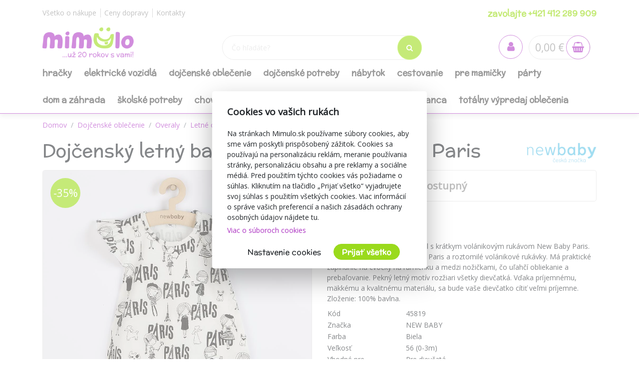

--- FILE ---
content_type: text/html; charset=utf-8
request_url: https://www.mimulo.sk/dojcensky-letny-bavlneny-overal-new-baby-paris--45819
body_size: 25377
content:
<!DOCTYPE html>
<html>
<head>
    <meta charset="utf-8" />
    <meta name="viewport" content="width=device-width, initial-scale=1.0" />
        <meta name="theme-color" content="#ab30c1">
        <link rel="shortcut icon" href="/images/favicon.ico">
        <meta name="description" content="Všetko pre dieťa a mamičku na jednom mieste. Dodávame do 2 dní! Volajte na bezplatnú linku +421 412 289 909.">
    <title>Doj&#x10D;ensk&#xFD; letn&#xFD; bavlnen&#xFD; overal New Baby Paris | mimulo.sk</title>
    <script>
        //auto reload on back
        (function (w, d, h, p) {
            if (p) {
                if(p.navigation.type === 2)
                    location.reload(true);
            }
            else if (h.state == undefined || h.state === '') {
                h.replaceState({ refresh: true }, d.title);
            } else if (h.state.refresh === true) {
                w.location.reload(true);
                h.replaceState(null, d.title);
            }
            w.addEventListener('popstate', function(){w.location.reload(true);});
        })(window, document, window.history, performance);

        //Google Tag Manager
        var dataLayer = dataLayer || [];
        var dataLayerVariables = {"PageType":"Product","ProductName":"Dojčenský letný bavlnený overal New Baby Paris","ProductNumber":"45819","Description":"56 (0-3m)"};


            dataLayerVariables["IsLogged"] = false;
                dataLayerVariables["Cookies"] = 0;
        dataLayer.push(dataLayerVariables);
    </script>
    
    <script>
        (function(w,d,s,l,i){w[l]=w[l]||[];w[l].push({'gtm.start':
                new Date().getTime(),event:'gtm.js'});var f=d.getElementsByTagName(s)[0],
                j=d.createElement(s),dl=l!='dataLayer'?'&l='+l:'';j.async=true;j.src=
                'https://www.googletagmanager.com/gtm.js?id='+i+dl;f.parentNode.insertBefore(j,f);
        })(window,document,'script','dataLayer','GTM-54RLSV');
    </script>
    <!-- End Google Tag Manager -->
        <link href="https://fonts.googleapis.com/css?family=McLaren|Open+Sans&display=swap&subset=latin-ext" rel="stylesheet">
    <link rel="stylesheet" href="/css/bootstrap/bootstrap.min.css" media="print" onload="this.media='all'" />
    <link rel="stylesheet" href="/css/fontawesome/css/font-awesome.min.css" />
    <link rel="stylesheet" href="/css/bootstrap/bootstrap.min.css" />    
    <link rel="stylesheet" href="/css/slick.css" />
    <link rel="stylesheet" href="/css/notifee.css" />
    <link rel="stylesheet" href="/skin/css" />
    
    <link rel="stylesheet" href="/css/magnific-popup/magnific-popup.min.css" />

    <link href="/css/slick/slick-theme.css" rel="stylesheet" type="text/css" />
    <script>
        var funStack = [];
        if (typeof $ == "undefined") {
            window['$'] = function (fun) {
                funStack.push(fun);
            }
            window['run$'] = function () {
                for (var key in funStack) {
                    funStack[key]();
                }
            }
        } else {
            window['run$'] = function () { };
        }
    </script>
        <meta name="twitter:card" content="summary_large_image" />
        <meta property="og:image" content="https://www.mimulo.cz/images/mimulo_200.jpg" />
    <meta property="og:title" content="Doj&#x10D;ensk&#xFD; letn&#xFD; bavlnen&#xFD; overal New Baby Paris" />
    <meta property="og:type" content="og:product" />
    <meta property="og:url" content="https://www.mimulo.sk/dojcensky-letny-bavlneny-overal-new-baby-paris--45819" />
        <meta property="og:description" content="56 (0-3m)" />
</head>
<body class=" device-desktop device-macintosh web-6 web-SK">
    
    <!-- Google Tag Manager (noscript) -->
    <noscript>
        <iframe src="https://www.googletagmanager.com/ns.html?id=GTM-54RLSV"
                height="0" width="0" style="display:none;visibility:hidden"></iframe>
    </noscript>
    <!-- End Google Tag Manager (noscript) -->
    
    <div class="page-wrapper">
        <div class="search-popup" id="search-popup" style="display: none;">
            <div class="flex-column">
                <input type="text" id="search" placeholder="&#x10C;o h&#x13E;ad&#xE1;te?" autocomplete="off" />
                <button class="search-button" data-ga-label="SearchButton">
                    <i class="fa fa-search"></i>
                </button>
                <button class="search-button search-button-close" data-ga-label="SearchButton">
                    <i class="fa fa-times"></i>
                </button>
            </div>
            <div class="content">
                Za&#x10D;nite p&#xED;sa&#x165;...
            </div>
        </div>

        <header id="header" data-ga-category="header">
            <div class="header-body">
                <div class="header-top">
                    <div class="container header-top-menu-widget">
                        


    <div class="row widget" ><div class="col-md-6"><ul class="ul-menu ul-menu-style-top ul-menu-theme-easy-separator ul-menu-align-left" ><li class="ul-menu-item"><a href="/vsetko-o-nakupe" class="li-item "  ><span class="text">V&#x161;etko o n&#xE1;kupe</span></a></li><li class="ul-menu-item"><a href="/doprava-a-platba" class="li-item "  ><span class="text">Ceny dopravy</span></a></li><li class="ul-menu-item"><a href="/kontakty" class="li-item "  ><span class="text">Kontakty</span></a></li></ul></div><div class="col-md-6"><ul class="ul-menu ul-menu-style-top ul-menu-theme-easy-separator ul-menu-align-right" ><li class="ul-menu-item"><a href="tel:&#x2B;421 412 289 909" class="li-item green-line"  ><span class="text">zavolajte &#x2B;421 412 289 909</span></a></li></ul></div></div>

                    </div>
                </div>
                <div class="header-middle">
                    <div class="container">

                        <div class="header-column">
                            <div class="header-logo" data-ga-action="Logo">
                                <a href="/" data-ga-label="Logo">
                                        <img alt="logo mimulo" class="logo-color" title="mimulo" data-ga-label="Logo" data-sticky-top="79" src="/images/logo_slogan_sk.svg">
                                        <img alt="logo mimulo" class="logo-white" title="mimulo" data-ga-label="Logo" data-sticky-top="79" src="/images/logo_white_sk.svg">

                                </a>
                            </div>
                        </div>
                        <div class="header-column header-column-search" data-ga-action="Search">
                            <div class="search">
                                <input class="search-field" placeholder="&#x10C;o h&#x13E;ad&#xE1;te?" type="text" autocomplete="off" id="search-placeholder" />
                                <button class="search-button">
                                    <i class="fa fa-search"></i>
                                </button>
                            </div>
                        </div>
                        <div class="header-column header-column-cart">
                            <div class="header-nav-features">
                                <div class="header-nav-feature" style="border: 0">
                                    <div id="SearchBtn">
                                        <button class="cart-btn">
                                            <i class="fa fa-search"></i>
                                        </button>
                                    </div>
                                </div>
                                <div class="header-nav-feature" style="border: 0">
                                    <div id="AccountBtn" data-ga-action="My Account">
                                        <button class="cart-btn " onclick="window.location.href = '/account/myaccount'">
                                            <i class="fa fa-user"></i>
                                        </button>
                                        <div class="login-box-container" tabindex="0">
                                            <div class="login-box">
                                                <div style="position: absolute; top: 0;right:0">
                                                    <button class="cart-btn " onclick="window.location.href = '/account/myaccount'" data-ga-action="My Account" data-ga-label="My Account">
                                                        <i class="fa fa-user"></i>
                                                    </button>
                                                </div>
                                                <h3>Prihl&#xE1;senie</h3>
                                                <form action="/Account/Login" method="post">
                                                    <input type="hidden" name="ReturnUrl" id="currentUrl" value="https://www.mimulo.sk/Item/Index/45819" />
                                                    <div class="form-row">
                                                        <div class="form-group col">
                                                            <label class="font-weight-bold text-dark text-2">Prihlasovac&#xED; e-mail</label>
                                                            <input type="text" name="UserName" class="form-control login-field" />
                                                        </div>
                                                    </div>
                                                    <div class="form-row">
                                                        <div class="form-group col">
                                                            <label class="font-weight-bold text-dark text-2">Heslo</label>
                                                            <input type="password" name="Passowrd" class="form-control" />
                                                        </div>
                                                    </div>
                                                    <div class="form-row">
                                                        <div class="form-group col-lg-12">
                                                            <input type="submit" value="Prihl&#xE1;si&#x165;" data-ga-label="Přihlásit" class="btn btn-primary float-right" style="margin-top:15px" data-loading-text="Na&#x10D;&#xED;tava sa">
                                                            <a href="/Account/Login?forgotten=True" onclick="redirectToForgoten(this, true); return false;" data-ga-label="Zapomenuté heslo" class="d-block pt-2">Zabudnut&#xE9; heslo</a>
                                                            <a href="/Account/Register" data-ga-label="Registrace" class="d-block">Registr&#xE1;cia</a>
                                                        </div>
                                                    </div>
                                                </form>
                                                <div style="border-top: 1px solid #ddd; text-align: center; position: relative;margin-top:1rem">
                                                    <span style="position: relative; top: -0.7rem; display: inline-block; background: white;padding:0 2rem">alebo</span>
                                                </div>
                                                <div style="text-align: center">
                                                    <div class="fb-login-button" data-size="medium" data-button-type="login_with" data-layout="default" data-auto-logout-link="false" data-use-continue-as="true" data-width="" onlogin="checkLoginState();" data-scope="public_profile,email"></div>
                                                </div>

                                            </div>
                                        </div>
                                    </div>
                                </div>
                                <div class="header-nav-feature" data-ga-action="Košík" data-ga-label="Košík">
                                    
<div id="ShoppingCart" class="empty">
    <span class="cart-price">0,00 &#x20AC;</span>
    <button class="cart-btn" onclick="window.location = '/ShoppingCart'">
        <i class="fa fa-shopping-basket"></i>
        <span class="cart-info">0</span>
    </button>
    <div class="shopping-cart-popup-container" data-ga-action="Košík" data-ga-label="Košík">
        <div class="">
            <div class="shopping-cart-popup">
                <div style="position: absolute; top: 0;right:0">
                    <span class="text">Celkov&#xE1; cena:</span> <span class="cart-price">0,00 &#x20AC;</span>
                    <button class="cart-btn" onclick="window.location = '/ShoppingCart'" data-ga-label="Košík">
                        <i class="fa fa-shopping-basket"></i>
                        <span class="cart-info">0</span>
                    </button>
                </div>
                    <div>Váš nákupný košík neobsahuje žiadne produkty.</div>
            </div>
        </div>
    </div>

</div>



                                </div>
                                <div class="header-nav-feature" style="border: 0">
                                    <div id="MenuBtn">
                                        <button class="cart-btn barx-btn" onclick="$('.header-bottom').toggle(); $(this).toggleClass('barx');return false;">
                                            <i class="bar1"></i>
                                            <i class="bar2"></i>
                                            <i class="bar3"></i>
                                            <i class="text">menu</i>
                                        </button>
                                    </div>
                                </div>
                            </div>
                        </div>
                    </div>

                </div>
                <div class="header-search">
                    <div class="search">
                        <button class="search-button">
                            <i class="fa fa-search"></i>
                        </button>
                        <input class="search-field" placeholder="&#x10C;o h&#x13E;ad&#xE1;te?" type="text" autocomplete="off" id="search-placeholder-mobile" />
                    </div>
                </div>
                <div class="header-bottom">
                    <div class="container">
                        <div class="header-column">
                            <div class="header-nav header-nav-links">
                                <div class="header-nav-main">
                                    <nav>
                                        


    <ul class="nav nav-pills ul-menu-align-left" id=mainNav data-ga-action='Menu'>
                <li>
                    
<a href="/hracky" >
Hra&#x10D;ky</a>
<div class="nav-l2">


<div class="container">
    <div class="row">
                <div class="col-3">
                    <strong><a href="/hracky-do-vody">Hra&#x10D;ky do vody</a></strong>
                    <div class="nav-l3">
                                <a href="/nafukovacie-bazeny">Nafukovacie baz&#xE9;ny</a>
                                <a href="/nafukovacie-rukavniky">Nafukovacie ruk&#xE1;vniky</a>
                                <a href="/nafukovacie-kruhy">Nafukovacie kruhy</a>
                                <a href="/nafukovacie-clny">Nafukovacie &#x10D;lny</a>
                                <a href="/nafukovacie-vesty">Nafukovacie vesty</a>
                                <a href="/hracky-do-vane">Hra&#x10D;ky do vane</a>
                                <a href="/nafukovacie-hracky">Nafukovacie hra&#x10D;ky</a>
                                <a href="/detske-nafukovacie-lezadla-k-vode">Detsk&#xE9; nafukovacie le&#x17E;adl&#xE1; k vode</a>
                                <a href="/nafukovacie-balony">Nafukovacie bal&#xF3;ny</a>
                                <a href="/ostatne-hracky-do-vody">Ostatn&#xE9; hra&#x10D;ky do vody</a>
                    </div>
                </div>
                <div class="col-3">
                    <strong><a href="/hracky-pre-najmensich">Hra&#x10D;ky pre najmen&#x161;&#xED;ch</a></strong>
                    <div class="nav-l3">
                                <a href="/zvukove-hracky">Zvukov&#xE9; hra&#x10D;ky</a>
                                <a href="/plysove-hracky">Ply&#x161;ov&#xE9; hra&#x10D;ky</a>
                                <a href="/hracky-s-piskanim">Hra&#x10D;ky s p&#xED;skan&#xED;m</a>
                                <a href="/hracky-s-vibraciou">Hra&#x10D;ky s vibr&#xE1;ciou</a>
                                <a href="/manusky-na-ruku">Ma&#x148;u&#x161;ky na ruku</a>
                                <a href="/ostatne-pre-najmensich">Ostatn&#xE9; pre najmen&#x161;&#xED;ch</a>
                                <a href="/mekke-bloky">Mekke bloky</a>
                                <a href="/didakticke">Didakticke</a>
                    </div>
                </div>
                <div class="col-3">
                    <strong><a href="/trojkolky-odrazadla-a-jazdidla">Trojkolky, odr&#xE1;&#x17E;adl&#xE1; a jazdidl&#xE1;</a></strong>
                    <div class="nav-l3">
                                <a href="/detska-odrazadla">Detsk&#xE1; odr&#xE1;&#x17E;adl&#xE1;</a>
                                <a href="/trojkolky-s-vodiacou-tycou">Trojkolky s vodiacou ty&#x10D;ou</a>
                                <a href="/kolobezky">Kolobe&#x17E;ky</a>
                                <a href="/odrazadla-bicykle">Odr&#xE1;&#x17E;adl&#xE1; - bicykle</a>
                                <a href="/trojkolky-2">Trojkolky</a>
                                <a href="/sliapacie-motokary">&#x160;liapacie motok&#xE1;ry</a>
                                <a href="/sliapacie-motokary-a-slapadla">&#x160;liapacie motok&#xE1;ry a &#x161;lapadl&#xE1;</a>
                    </div>
                </div>
                <div class="col-3">
                    <strong><a href="/hracky-z-dreva">Hra&#x10D;ky z dreva</a></strong>
                    <div class="nav-l3">
                                <a href="/drevene-hracky-pre-najmensich">Dreven&#xE9; hra&#x10D;ky pre najmen&#x161;&#xED;ch</a>
                                <a href="/drevene-puzzle">Dreven&#xE9; puzzle</a>
                                <a href="/drevene-kocky">Dreven&#xE9; kocky</a>
                                <a href="/motoricke-a-didakticke">Motorick&#xE9; a didaktick&#xE9;</a>
                                <a href="/tahacie-hracky">&#x164;ahacie hra&#x10D;ky</a>
                                <a href="/ostatni-drevene-hracky">Ostatn&#xE9; hra&#x10D;ky z dreva</a>
                    </div>
                </div>
                <div class="col-3">
                    <strong><a href="/hry-na-profesie">Hry na profesie</a></strong>
                    <div class="nav-l3">
                                <a href="/ostatni-hry-na-profesie">Ostatn&#xED; hry na profesie</a>
                                <a href="/kuchynky">Kuchynky</a>
                                <a href="/dielne">Dielne</a>
                                <a href="/kozmeticke-salony">Kozmetick&#xE9; sal&#xF3;ny</a>
                                <a href="/hry-na-lekara">Hry na lek&#xE1;ra</a>
                                <a href="/automechanik">Automechanik</a>
                    </div>
                </div>
                <div class="col-3">
                    <strong><a href="/hry-puzzle-stavebnice">Hry, puzzle, stavebnice</a></strong>
                    <div class="nav-l3">
                                <a href="/doskove-hry">Doskov&#xE9; hry</a>
                                <a href="/karty">Karty</a>
                                <a href="/malovanky-pexesa">Ma&#x13E;ovanky, pexes&#xE1;</a>
                                <a href="/puzzle-hlavolamy">Puzzle, hlavolamy</a>
                                <a href="/plastove-stavebnice">Plastov&#xE9; stavebnice</a>
                                <a href="/modely">Modely a ostatn&#xE9; stavebnice</a>
                    </div>
                </div>
                <div class="col-3">
                    <strong><a href="/detske-elektricke-vozidla">Detsk&#xE9; elektrick&#xE9; vozidl&#xE1;</a></strong>
                    <div class="nav-l3">
                                <a href="/motorky">Motorky</a>
                                <a href="/auta">Auta</a>
                                <a href="/baterie-do-vozidiel">Bat&#xE9;rie do vozidiel</a>
                                <a href="/stvorkolky">&#x160;tvorkolky</a>
                                <a href="/ostatne-vozidla">Ostatn&#xE9; vozidl&#xE1;</a>
                    </div>
                </div>
                <div class="col-3">
                    <strong><a href="/hracky-na-zahradu">Hra&#x10D;ky na z&#xE1;hradu</a></strong>
                    <div class="nav-l3">
                                <a href="/ostatne-hracky">Ostatn&#xE9; hra&#x10D;ky</a>
                                <a href="/pieskovisko">Pieskovisko</a>
                                <a href="/hojdacky">Hojda&#x10D;ky</a>
                                <a href="/smykacky">&#x160;m&#xFD;ka&#x10D;ky</a>
                                <a href="/detske-stany">Detsk&#xE9; stany</a>
                    </div>
                </div>
                <div class="col-3">
                    <strong><a href="/babiky-a-prislusenstvo">B&#xE1;biky a pr&#xED;slu&#x161;enstvo</a></strong>
                    <div class="nav-l3">
                                <a href="/spievajuce-a-hovoriace-babiky">Spievaj&#xFA;ce a hovoriace b&#xE1;biky</a>
                                <a href="/luxusne-babiky">Luxusn&#xE9; b&#xE1;biky</a>
                                <a href="/postielky">Postie&#x13E;ky</a>
                                <a href="/babiky">B&#xE1;biky</a>
                                <a href="/prislusenstvo-pre-babiky">Pr&#xED;slu&#x161;enstvo pre b&#xE1;biky</a>
                    </div>
                </div>
                <div class="col-3">
                    <strong><a href="/auticka">Aut&#xED;&#x10D;ka</a></strong>
                    <div class="nav-l3">
                                <a href="/auticka-traktory">Aut&#xED;&#x10D;ka, motorky, traktory, pracovn&#xE9; stroje</a>
                                <a href="/autodrahy">Autodr&#xE1;hy, gar&#xE1;&#x17E;e</a>
                                <a href="/ostatni-auticka">Ostatn&#xE9; aut&#xED;&#x10D;ka, dopravn&#xE9; prostriedky</a>
                                <a href="/vlacky">Vlaky, vl&#xE1;&#x10D;ikodr&#xE1;hy, ma&#x161;inky</a>
                                <a href="/letadla">Vrtu&#x13E;n&#xED;ky, lietadl&#xE1;, lode</a>
                    </div>
                </div>
                <div class="col-3">
                    <strong><a href="/hrkalky-a-hryzadla">Hrk&#xE1;lky a hryzadl&#xE1;</a></strong>
                    <div class="nav-l3">
                                <a href="/hryzadla">Hryzadl&#xE1;</a>
                                <a href="/plysove-hrkalky">Ply&#x161;ov&#xE9; hrk&#xE1;lky</a>
                                <a href="/hrkalky-na-kocik">Hrkalky na ko&#x10D;&#xED;k</a>
                                <a href="/hrkalky-do-ruky">Hrkalky do ruky</a>
                    </div>
                </div>
                <div class="col-3">
                    <strong><a href="/hojdacie-hracky">Hojdacie hra&#x10D;ky</a></strong>
                    <div class="nav-l3">
                                <a href="/hojdacie-koniky">Hojdacie kon&#xED;ky</a>
                                <a href="/hojdacie-zvieratka">Hojdacie zvieratk&#xE1;</a>
                                <a href="/skakacie-koniky">Sk&#xE1;kacie kon&#xED;ky</a>
                                <a href="/penove-hupadlo">Penov&#xE9; h&#xFA;padlo</a>
                    </div>
                </div>
                <div class="col-3">
                    <strong><a href="/detske-kociky-pre-babiky">Detsk&#xE9; ko&#x10D;&#xED;ky pre b&#xE1;biky</a></strong>
                    <div class="nav-l3">
                                <a href="/hlboke-kociky-pre-babiky">Hlbok&#xE9; ko&#x10D;&#xED;ky pre b&#xE1;biky</a>
                                <a href="/golfove-kociky-pre-babiky">Golfov&#xE9; ko&#x10D;&#xED;ky pre b&#xE1;biky</a>
                                <a href="/sportove-kociky-pre-babiky">&#x160;portov&#xE9; ko&#x10D;&#xED;ky pre b&#xE1;biky</a>
                                <a href="/kombinovane-kociky-pre-babiky">Kombinovan&#xE9; ko&#x10D;&#xED;ky pre b&#xE1;biky</a>
                    </div>
                </div>
                <div class="col-3">
                    <strong><a href="/sperky">&#x160;perky</a></strong>
                    <div class="nav-l3">
                                <a href="/kozmetika-licenie">Kozmetika, l&#xED;&#x10D;enie, tetovanie</a>
                                <a href="/kreativne-sady-moda">Kreat&#xED;vne sady</a>
                                <a href="/ostatne-sperky">Ostatn&#xE9; &#x161;perky, moda, kozmetika</a>
                                <a href="/hotove-sperky">Hotov&#xE9; &#x161;perky a doplnky</a>
                    </div>
                </div>
                <div class="col-3">
                    <strong><a href="/detske-choditka">Detsk&#xE9; chod&#xED;tka</a></strong>
                    <div class="nav-l3">
                                <a href="/klasicke-choditka">Klasick&#xE9; chod&#xED;tka</a>
                                <a href="/choditka-s-hojdackou">Chod&#xED;tka s hojda&#x10D;kou</a>
                    </div>
                </div>
                <div class="col-3">
                    <strong><a href="/hracie-deky-a-hrazdicky">Hracie deky a hrazdi&#x10D;ky</a></strong>
                    <div class="nav-l3">
                                <a href="/hracie-deky-pre-babatka">Hracie deky pre b&#xE1;batka</a>
                                <a href="/hracie-podlozky">Hracie podlo&#x17E;ky</a>
                    </div>
                </div>
                <div class="col-3">
                    <strong><a href="/kolotoce-nad-postielku">Koloto&#x10D;e nad postie&#x13E;ku</a></strong>
                    <div class="nav-l3">
                                <a href="/kolotoce-s-projektorom">Koloto&#x10D;e s projektorom</a>
                                <a href="/kolotoce-bez-projektora">Koloto&#x10D;e bez projektora</a>
                    </div>
                </div>
                <div class="col-3">
                    <strong><a href="/spolocenske-hry-pre-najmensie-deti">Spolo&#x10D;ensk&#xE9; hry pre najmen&#x161;ie deti</a></strong>
                    <div class="nav-l3">
                                <a href="/ostatne-spolocenske-hry">Ostatn&#xE9; spolo&#x10D;ensk&#xE9; hry</a>
                                <a href="/spinnery">Spinnery</a>
                    </div>
                </div>
                <div class="col-3">
                    <strong><a href="/zimne-radovanky">Zimn&#xE9; radov&#xE1;nky</a></strong>
                    <div class="nav-l3">
                                <a href="/detske-sanky">Detsk&#xE9; s&#xE1;nky</a>
                                <a href="/taniere-a-klzaky-na-sneh">Taniere a klz&#xE1;ky na sneh</a>
                    </div>
                </div>
                <div class="col-3">
                    <strong><a href="/kreativne-hracky">Kreat&#xED;vne hra&#x10D;ky</a></strong>
                    <div class="nav-l3">
                                <a href="/hlavolamy">Hlavolamy, logick&#xE9;</a>
                                <a href="/pokusy">Pokusy, veda, sk&#xFA;manie</a>
                    </div>
                </div>
                <div class="col-3">
                    <strong><a href="/didakticke-hracky">Didaktick&#xE9; hra&#x10D;ky</a></strong>
                    <div class="nav-l3">
                    </div>
                </div>
                <div class="col-3">
                    <strong><a href="/detske-odrazadla">Detsk&#xE9; odr&#xE1;&#x17E;adl&#xE1;</a></strong>
                    <div class="nav-l3">
                    </div>
                </div>
                <div class="col-3">
                    <strong><a href="/interaktivne-hracky">Interakt&#xED;vne hra&#x10D;ky</a></strong>
                    <div class="nav-l3">
                    </div>
                </div>
                <div class="col-3">
                    <strong><a href="/bazeny">Baz&#xE9;ny</a></strong>
                    <div class="nav-l3">
                    </div>
                </div>
                <div class="col-3">
                    <strong><a href="/hudebne">Hudebn&#xE9;</a></strong>
                    <div class="nav-l3">
                    </div>
                </div>
                <div class="col-3">
                    <strong><a href="/retro-hracky">Retro hra&#x10D;ky</a></strong>
                    <div class="nav-l3">
                    </div>
                </div>
                <div class="col-3">
                    <strong><a href="/zartovinky">&#x17D;artovinky</a></strong>
                    <div class="nav-l3">
                    </div>
                </div>
                <div class="col-3">
                    <strong><a href="/usinaciky">Us&#xED;na&#x10D;iky</a></strong>
                    <div class="nav-l3">
                    </div>
                </div>
                <div class="col-3">
                    <strong><a href="/figurky">Figurky</a></strong>
                    <div class="nav-l3">
                    </div>
                </div>
                <div class="col-3">
                    <strong><a href="/letne-sporty">Letn&#xE9; &#x161;porty</a></strong>
                    <div class="nav-l3">
                    </div>
                </div>
                <div class="col-3">
                    <strong><a href="/lietajuci-draci">Lietaj&#xFA;ci draci</a></strong>
                    <div class="nav-l3">
                    </div>
                </div>
                <div class="col-3">
                    <strong><a href="/hracky-dialkove-ovladanie">Hra&#x10D;ky na dia&#x13E;kov&#xE9; ovl&#xE1;danie</a></strong>
                    <div class="nav-l3">
                    </div>
                </div>
                <div class="col-3">
                    <strong><a href="/roboti">Roboti</a></strong>
                    <div class="nav-l3">
                    </div>
                </div>
                <div class="col-3">
                    <strong><a href="/ostatne-hracky">Ostatn&#xE9; hra&#x10D;ky</a></strong>
                    <div class="nav-l3">
                    </div>
                </div>
                <div class="col-3">
                    <strong><a href="/hobby-horses">Hobby horses</a></strong>
                    <div class="nav-l3">
                    </div>
                </div>
                <div class="col-3">
                    <strong><a href="/edukacne-hracky">Eduka&#x10D;n&#xE9; hra&#x10D;ky</a></strong>
                    <div class="nav-l3">
                    </div>
                </div>
                <div class="col-3">
                    <strong><a href="/montessori-hracky">Montessori hra&#x10D;ky</a></strong>
                    <div class="nav-l3">
                    </div>
                </div>
    </div>
</div>
</div>
                </li>
                <li>
                    
<a href="/detske-elektricke-vozidla" >
Elektrick&#xE9; vozidl&#xE1;</a>
<div class="nav-l2">


<div class="container">
    <div class="row">
                <div class="col-3">
                    <strong><a href="/motorky">Motorky</a></strong>
                    <div class="nav-l3">
                    </div>
                </div>
                <div class="col-3">
                    <strong><a href="/auta">Auta</a></strong>
                    <div class="nav-l3">
                    </div>
                </div>
                <div class="col-3">
                    <strong><a href="/baterie-do-vozidiel">Bat&#xE9;rie do vozidiel</a></strong>
                    <div class="nav-l3">
                    </div>
                </div>
                <div class="col-3">
                    <strong><a href="/stvorkolky">&#x160;tvorkolky</a></strong>
                    <div class="nav-l3">
                    </div>
                </div>
                <div class="col-3">
                    <strong><a href="/ostatne-vozidla">Ostatn&#xE9; vozidl&#xE1;</a></strong>
                    <div class="nav-l3">
                    </div>
                </div>
    </div>
</div>
</div>
                </li>
                <li>
                    
<a href="/dojcenske-oblecenie" >
Doj&#x10D;ensk&#xE9; oble&#x10D;enie</a>
<div class="nav-l2">


<div class="container">
    <div class="row">
                <div class="col-3">
                    <strong><a href="/pancuchy">Pan&#x10D;uchy</a></strong>
                    <div class="nav-l3">
                                <a href="/bavlnene-pancuchace-s-3xabs">Bavlnen&#xE9; pan&#x10D;uch&#xE1;&#x10D;e s 3xABS</a>
                                <a href="/bavlnene-pancuchace-s-obrazkom">Bavlnen&#xE9; pan&#x10D;uch&#xE1;&#x10D;e s obr&#xE1;zkom</a>
                                <a href="/bavlnene-pancuchy">Bavlnen&#xE9; pan&#x10D;uchy</a>
                                <a href="/zakarove-a-3d-pancuchacky">&#x17D;akarov&#xE9; a 3D pan&#x10D;uch&#xE1;&#x10D;ky</a>
                                <a href="/dojcenske-pancuchace-z-viskozy-a-z-mikrovlakna">Doj&#x10D;ensk&#xE9; pan&#x10D;uch&#xE1;&#x10D;e z visk&#xF3;zy a z mikrovl&#xE1;kna</a>
                                <a href="/maskacove-pancuchace">Mask&#xE1;&#x10D;ov&#xE9; pan&#x10D;uch&#xE1;&#x10D;e</a>
                                <a href="/nakolenniky">N&#xE1;kolenn&#xED;ky</a>
                                <a href="/abs-pancuchy-bavlnene">ABS pan&#x10D;uchy bavlnen&#xE9;</a>
                    </div>
                </div>
                <div class="col-3">
                    <strong><a href="/zimne-oblecenie">Zimn&#xE9; oble&#x10D;enie</a></strong>
                    <div class="nav-l3">
                                <a href="/rukavicky-2">Rukavi&#x10D;ky</a>
                                <a href="/fusaky">Fusaky</a>
                                <a href="/kombinezy">Kombin&#xE9;zy</a>
                                <a href="/overaly-2">Overaly</a>
                                <a href="/zimne-dojcenske-ciapky">Zimn&#xE9; doj&#x10D;ensk&#xE9; &#x10D;iapky</a>
                                <a href="/topanocky-2">Top&#xE1;no&#x10D;ky</a>
                                <a href="/kabatiky">Kab&#xE1;tiky</a>
                                <a href="/zimne-teplacky">Zimn&#xE9; tepl&#xE1;&#x10D;ky</a>
                    </div>
                </div>
                <div class="col-3">
                    <strong><a href="/jarne-letne-oblecenie">Jarn&#xE9;/letn&#xE9; oble&#x10D;enie</a></strong>
                    <div class="nav-l3">
                                <a href="/celenky">&#x10C;elenky</a>
                                <a href="/jarne-letne-detske-ciapocky">Jarn&#xE9;/letn&#xE9; detsk&#xE9; &#x10D;iapo&#x10D;ky</a>
                                <a href="/jarne-letne-kabatiky">Jarn&#xE9;/letn&#xE9; kab&#xE1;tiky</a>
                                <a href="/softshellove-bundicky">Softshellov&#xE9; bundi&#x10D;ky</a>
                                <a href="/zateplene-overaly-kombinezy">Zateplen&#xE9; overaly-kombin&#xE9;zy</a>
                                <a href="/satky-na-krk">&#x160;atky na krk</a>
                    </div>
                </div>
                <div class="col-3">
                    <strong><a href="/satocky">&#x160;at&#xF4;&#x10D;ky</a></strong>
                    <div class="nav-l3">
                                <a href="/satocky-s-kratkym-rukavom">&#x160;at&#xF4;&#x10D;ky s kr&#xE1;tkym ruk&#xE1;vom</a>
                                <a href="/satocky-s-dlhym-rukavom">&#x160;at&#xF4;&#x10D;ky s dlh&#xFD;m ruk&#xE1;vom</a>
                                <a href="/satocky-bez-rukavov">&#x160;at&#xF4;&#x10D;ky bez ruk&#xE1;vov</a>
                                <a href="/suknicky">Sukni&#x10D;ky</a>
                                <a href="/satocky-s-3-4-rukavom">&#x160;at&#xF4;&#x10D;ky s 3/4 ruk&#xE1;vom</a>
                    </div>
                </div>
                <div class="col-3">
                    <strong><a href="/nohavice">Nohavice</a></strong>
                    <div class="nav-l3">
                                <a href="/teplaky">Tepl&#xE1;ky</a>
                                <a href="/kratke-nohavice">Kr&#xE1;tke nohavice</a>
                                <a href="/leginy">Leg&#xED;ny</a>
                                <a href="/teplaky-na-traky">Tepl&#xE1;ky na traky</a>
                    </div>
                </div>
                <div class="col-3">
                    <strong><a href="/overaly">Overaly</a></strong>
                    <div class="nav-l3">
                                <a href="/bavlnene-overaly">Bavlnen&#xE9; overaly</a>
                                <a href="/letne-overalky">Letn&#xE9; over&#xE1;lky</a>
                                <a href="/semisove-overaly">Semi&#x161;ov&#xE9; overaly</a>
                                <a href="/softshellove-overaly">Softshellov&#xE9; over&#xE1;ly</a>
                    </div>
                </div>
                <div class="col-3">
                    <strong><a href="/dojcenske-body">Doj&#x10D;ensk&#xE9; body</a></strong>
                    <div class="nav-l3">
                                <a href="/s-kratkym-rukavom">S kr&#xE1;tkym ruk&#xE1;vom</a>
                                <a href="/s-dlhym-rukavom">S dlh&#xFD;m ruk&#xE1;vom</a>
                                <a href="/body-bez-rukavov">Body bez ruk&#xE1;vov</a>
                    </div>
                </div>
                <div class="col-3">
                    <strong><a href="/kosielky-a-tricka">Ko&#x161;ie&#x13E;ky a tri&#x10D;k&#xE1;</a></strong>
                    <div class="nav-l3">
                                <a href="/tricka">Tri&#x10D;k&#xE1;</a>
                                <a href="/kosielky">Ko&#x161;ie&#x13E;ky</a>
                                <a href="/mikiny">Mikiny</a>
                    </div>
                </div>
                <div class="col-3">
                    <strong><a href="/supravicky">S&#xFA;pravi&#x10D;ky</a></strong>
                    <div class="nav-l3">
                                <a href="/2-dielne-supravicky">2-dielne s&#xFA;pravi&#x10D;ky</a>
                                <a href="/3-dielne-supravicky">3-dielne s&#xFA;pravi&#x10D;ky</a>
                                <a href="/supravicky-do-porodnice">S&#xFA;pravi&#x10D;ky do p&#xF4;rodnice</a>
                    </div>
                </div>
                <div class="col-3">
                    <strong><a href="/topanky">Top&#xE1;nky</a></strong>
                    <div class="nav-l3">
                                <a href="/topanocky">Top&#xE1;no&#x10D;ky</a>
                                <a href="/papucky">Papu&#x10D;ky</a>
                    </div>
                </div>
                <div class="col-3">
                    <strong><a href="/dupacky-polodupacky">Dupa&#x10D;ky, polodupa&#x10D;ky</a></strong>
                    <div class="nav-l3">
                                <a href="/polodupacky">Polodupa&#x10D;ky</a>
                                <a href="/dupacky">Dupa&#x10D;ky</a>
                    </div>
                </div>
                <div class="col-3">
                    <strong><a href="/na-spanie">Na spanie</a></strong>
                    <div class="nav-l3">
                                <a href="/pyzama">Py&#x17E;ama</a>
                                <a href="/spacie-vaky-3">Spacie vaky</a>
                    </div>
                </div>
                <div class="col-3">
                    <strong><a href="/satky-a-saly">&#x160;atky a &#x161;&#xE1;ly</a></strong>
                    <div class="nav-l3">
                                <a href="/ostatne-doplnky">Ostatn&#xE9; doplnky</a>
                    </div>
                </div>
                <div class="col-3">
                    <strong><a href="/podbradniky">Podbradn&#xED;ky</a></strong>
                    <div class="nav-l3">
                                <a href="/bavlnene-podbradniky">Bavlnen&#xE9; podbradn&#xED;ky</a>
                    </div>
                </div>
                <div class="col-3">
                    <strong><a href="/vtipne-potlace">Vtipn&#xE9; potla&#x10D;e</a></strong>
                    <div class="nav-l3">
                                <a href="/dojcenske-body-2">Doj&#x10D;ensk&#xE9; body</a>
                    </div>
                </div>
                <div class="col-3">
                    <strong><a href="/ponozky">Pono&#x17E;ky</a></strong>
                    <div class="nav-l3">
                                <a href="/frote-ponozky">Frot&#xE9; pono&#x17E;ky</a>
                    </div>
                </div>
                <div class="col-3">
                    <strong><a href="/cenovo-vyhodne-balenia">Cenovo v&#xFD;hodn&#xE9; balenia</a></strong>
                    <div class="nav-l3">
                    </div>
                </div>
                <div class="col-3">
                    <strong><a href="/detske-sukne">Detsk&#xE9; sukne</a></strong>
                    <div class="nav-l3">
                    </div>
                </div>
                <div class="col-3">
                    <strong><a href="/kabatik">Kab&#xE1;tik</a></strong>
                    <div class="nav-l3">
                    </div>
                </div>
                <div class="col-3">
                    <strong><a href="/boty">Boty</a></strong>
                    <div class="nav-l3">
                    </div>
                </div>
                <div class="col-3">
                    <strong><a href="/oblecenie-pre-predskolske-deti">Oble&#x10D;enie pre pred&#x161;kolsk&#xE9; deti</a></strong>
                    <div class="nav-l3">
                    </div>
                </div>
                <div class="col-3">
                    <strong><a href="/muselinove-oblecenie">Mu&#x161;el&#xED;nov&#xE9; oble&#x10D;enie</a></strong>
                    <div class="nav-l3">
                    </div>
                </div>
    </div>
</div>
</div>
                </li>
                <li>
                    
<a href="/dojcenske-potreby" >
Doj&#x10D;ensk&#xE9; potreby</a>
<div class="nav-l2">


<div class="container">
    <div class="row">
                <div class="col-3">
                    <strong><a href="/detske-plienky">Detsk&#xE9; plienky</a></strong>
                    <div class="nav-l3">
                                <a href="/bavlnene">Bavlnen&#xE9;</a>
                                <a href="/flanelove-s-potlacou">Flanelov&#xE9; s potla&#x10D;ou</a>
                                <a href="/bavlnene-plieny-s-potlacou">Bavlnen&#xE9; plieny s potla&#x10D;ou</a>
                                <a href="/jednorazove-plienky">Jednor&#xE1;zov&#xE9; plienky</a>
                                <a href="/flanelove-podlozky">Flanelov&#xE9; podlo&#x17E;ky</a>
                                <a href="/kose-a-kybliky">Ko&#x161;e a k&#xFD;bliky</a>
                                <a href="/muselinove-plienky">Mu&#x161;el&#xED;nov&#xE9;</a>
                    </div>
                </div>
                <div class="col-3">
                    <strong><a href="/krmenie">K&#x155;menie</a></strong>
                    <div class="nav-l3">
                                <a href="/ostatne-2">Ostatn&#xE9;</a>
                                <a href="/dojcenske-flase">Doj&#x10D;ensk&#xE9; f&#x13E;a&#x161;e</a>
                                <a href="/hrnceky">Hrn&#x10D;eky</a>
                                <a href="/detsky-riad">detsk&#xFD; riad</a>
                                <a href="/nahradne-cumliky-do-flias">N&#xE1;hradn&#xE9; cuml&#xED;ky do flia&#x161;</a>
                                <a href="/jedalenske-supravy">Jed&#xE1;lensk&#xE9; s&#xFA;pravy</a>
                    </div>
                </div>
                <div class="col-3">
                    <strong><a href="/starostlivost-o-dieta">Starostlivos&#x165; o die&#x165;a</a></strong>
                    <div class="nav-l3">
                                <a href="/odsavacky-mlieka-2">Ods&#xE1;va&#x10D;ky mlieka</a>
                                <a href="/hrebene">Hrebene</a>
                                <a href="/kefky-a-noznice">Kefky a no&#x17E;nice</a>
                                <a href="/doplnky-3">Doplnky</a>
                                <a href="/odsavacky-hlienov">Ods&#xE1;va&#x10D;ky hlienov</a>
                                <a href="/stupadla">St&#xFA;padla</a>
                    </div>
                </div>
                <div class="col-3">
                    <strong><a href="/osusky-deky-a-zupany">Osu&#x161;ky, deky a &#x17E;upany</a></strong>
                    <div class="nav-l3">
                                <a href="/detske-osusky">Detsk&#xE9; osu&#x161;ky</a>
                                <a href="/detske-deky">Detsk&#xE9; deky</a>
                                <a href="/zupany">&#x17D;upany</a>
                                <a href="/uteraky">Uter&#xE1;ky</a>
                                <a href="/ponco-osusky">Pon&#x10D;o osu&#x161;ky</a>
                    </div>
                </div>
                <div class="col-3">
                    <strong><a href="/postelne-obliecky-a-prestieradla">Poste&#x13E;n&#xE9; oblie&#x10D;ky a prestieradl&#xE1;</a></strong>
                    <div class="nav-l3">
                                <a href="/detske-postelne-obliecky">Detsk&#xE9; poste&#x13E;n&#xE9; oblie&#x10D;ky</a>
                                <a href="/postelne-obliecky-do-postielky">Poste&#x13E;n&#xE9; oblie&#x10D;ky do postie&#x13E;ky</a>
                                <a href="/prestieradla-do-detskej-postielky">Prestieradl&#xE1; do detsk&#xE9;j postie&#x13E;ky</a>
                                <a href="/nebesa-baldachyn">Nebesa-Baldach&#xFD;n</a>
                                <a href="/vreckare">Vreck&#xE1;re</a>
                    </div>
                </div>
                <div class="col-3">
                    <strong><a href="/kupanie">K&#xFA;panie</a></strong>
                    <div class="nav-l3">
                                <a href="/detske-vanicky">Detsk&#xE9; vani&#x10D;ky</a>
                                <a href="/ostatne-3">Ostatn&#xE9;</a>
                                <a href="/podlozky">Podlo&#x17E;ky</a>
                                <a href="/lehatka-do-vane">Leh&#xE1;tka do vane</a>
                    </div>
                </div>
                <div class="col-3">
                    <strong><a href="/paplony-a-vankuse">Papl&#xF3;ny a vank&#xFA;&#x161;e</a></strong>
                    <div class="nav-l3">
                                <a href="/supravy-do-postielky">S&#xFA;pravy do postie&#x13E;ky</a>
                                <a href="/klinove-vankuse">Klinov&#xE9; vank&#xFA;&#x161;e</a>
                                <a href="/supravy-do-kocika">S&#xFA;pravy do ko&#x10D;&#xED;ka</a>
                                <a href="/vankuse">Vank&#xFA;&#x161;e</a>
                    </div>
                </div>
                <div class="col-3">
                    <strong><a href="/cumliky">Cuml&#xED;ky</a></strong>
                    <div class="nav-l3">
                                <a href="/cumliky-2">Cuml&#xED;ky</a>
                                <a href="/klipy">Klipy</a>
                                <a href="/puzdra">Puzdr&#xE1;</a>
                    </div>
                </div>
                <div class="col-3">
                    <strong><a href="/nocniky-a-sedatka">No&#x10D;n&#xED;ky a sed&#xE1;tka</a></strong>
                    <div class="nav-l3">
                                <a href="/nocniky">No&#x10D;n&#xED;ky</a>
                                <a href="/hracie-nocniky">Hracie no&#x10D;n&#xED;ky</a>
                                <a href="/sedatka-na-wc">Sed&#xE1;tka na WC</a>
                    </div>
                </div>
                <div class="col-3">
                    <strong><a href="/zavinovacky">Zavinova&#x10D;ky</a></strong>
                    <div class="nav-l3">
                                <a href="/rychlozavinovacky-a-zavazovacie-zavinovacky">R&#xFD;chlozavinova&#x10D;ky a zav&#xE4;zovacie zavinova&#x10D;ky</a>
                                <a href="/hniezdocka-pre-babatka">Hniezdo&#x10D;ka pre b&#xE1;b&#xE4;tk&#xE1;</a>
                                <a href="/multifunkcne-zavinovacky">Multifunk&#x10D;n&#xE9; zavinova&#x10D;ky</a>
                    </div>
                </div>
                <div class="col-3">
                    <strong><a href="/bezpecnost-dietata">Bezpe&#x10D;nos&#x165; die&#x165;a&#x165;a</a></strong>
                    <div class="nav-l3">
                                <a href="/ochrana-rohov-a-poistky-na-supliky">Ochrana rohov a poistky na &#x161;upl&#xED;ky</a>
                                <a href="/dverne-zarazky">Dvern&#xE9; zar&#xE1;&#x17E;ky</a>
                    </div>
                </div>
                <div class="col-3">
                    <strong><a href="/detske-opatrovatelky">Detsk&#xE9; opatrovate&#x13E;ky</a></strong>
                    <div class="nav-l3">
                                <a href="/opatrovatelky-s-kamerou">Opatrovate&#x13E;ky s kamerou</a>
                    </div>
                </div>
                <div class="col-3">
                    <strong><a href="/kozmetika-pre-babatka">Kozmetika pre b&#xE1;b&#xE4;tk&#xE1;</a></strong>
                    <div class="nav-l3">
                                <a href="/vlhcene-obrusky">Vlh&#x10D;en&#xE9; obr&#xFA;sky</a>
                    </div>
                </div>
                <div class="col-3">
                    <strong><a href="/ohrievace-a-sterilizatory">Ohrieva&#x10D;e a steriliz&#xE1;tory</a></strong>
                    <div class="nav-l3">
                                <a href="/ohrievace">Ohrieva&#x10D;e</a>
                    </div>
                </div>
                <div class="col-3">
                    <strong><a href="/elektronika">Elektronika</a></strong>
                    <div class="nav-l3">
                    </div>
                </div>
                <div class="col-3">
                    <strong><a href="/mantinely-do-postielky">Mantinely do postie&#x13E;ky</a></strong>
                    <div class="nav-l3">
                    </div>
                </div>
                <div class="col-3">
                    <strong><a href="/ruska">R&#xFA;&#x161;ka</a></strong>
                    <div class="nav-l3">
                    </div>
                </div>
                <div class="col-3">
                    <strong><a href="/monitor-dychu">Monitor dychu</a></strong>
                    <div class="nav-l3">
                    </div>
                </div>
                <div class="col-3">
                    <strong><a href="/skolske-potreby">&#x160;kolsk&#xE9; potreby</a></strong>
                    <div class="nav-l3">
                    </div>
                </div>
    </div>
</div>
</div>
                </li>
                <li>
                    
<a href="/detska-izba" >
N&#xE1;bytok</a>
<div class="nav-l2">


<div class="container">
    <div class="row">
                <div class="col-3">
                    <strong><a href="/detske-postielky-a-postele">Detsk&#xE9; postie&#x13E;ky a postele</a></strong>
                    <div class="nav-l3">
                                <a href="/doplnky-2">Doplnky</a>
                                <a href="/postielky-klasicke">Postie&#x13E;ky klasick&#xE9;</a>
                                <a href="/detske-kolisky">Detsk&#xE9; kol&#xED;sky</a>
                                <a href="/postielky-so-stahovacim-bokom">Postie&#x13E;ky so s&#x165;ahovac&#xED;m bokom</a>
                                <a href="/postielky-s-uloznym-priestorom">Postie&#x13E;ky s &#xFA;lo&#x17E;n&#xFD;m priestorom</a>
                                <a href="/luxusne-detske-postielky">Luxusn&#xE9; detsk&#xE9; postie&#x13E;ky</a>
                                <a href="/detske-postele-2">Detsk&#xE9; postele</a>
                    </div>
                </div>
                <div class="col-3">
                    <strong><a href="/prebalovacie-podlozky">Preba&#x13E;ovacie podlo&#x17E;ky</a></strong>
                    <div class="nav-l3">
                                <a href="/prebalovacie-nastavce">Prebalovacie n&#xE1;stavce</a>
                                <a href="/jednorazove-prebalovacie-podlozky">Jednorazov&#xE9; preba&#x13E;ovacie podlo&#x17E;ky</a>
                                <a href="/prebalovacie-podlozky-2">Preba&#x13E;ovacie podlo&#x17E;ky</a>
                                <a href="/navleky-na-podlozky">N&#xE1;vleky na podlo&#x17E;ky</a>
                    </div>
                </div>
                <div class="col-3">
                    <strong><a href="/matrace-do-postielky">Matrace do postie&#x13E;ky</a></strong>
                    <div class="nav-l3">
                                <a href="/kokosove-matrace">Kokosov&#xE9; matrace</a>
                                <a href="/molitanove-matrace">Molitanov&#xE9; matrace</a>
                                <a href="/matrace-deluxe">Matrace deluxe</a>
                    </div>
                </div>
                <div class="col-3">
                    <strong><a href="/detske-jedalenske-stolicky">Detsk&#xE9; jedalensk&#xE9; stoli&#x10D;ky</a></strong>
                    <div class="nav-l3">
                                <a href="/plastove-jedalenske-stolicky">Plastov&#xE9; jed&#xE1;lensk&#xE9; stoli&#x10D;ky</a>
                                <a href="/drevene-jedalenske-stolicky">Dreven&#xE9; jed&#xE1;lensk&#xE9; stoli&#x10D;ky</a>
                    </div>
                </div>
                <div class="col-3">
                    <strong><a href="/lehatka-pre-babatka">Leh&#xE1;tka pre b&#xE1;b&#xE4;tk&#xE1;</a></strong>
                    <div class="nav-l3">
                                <a href="/polohovacie-lehatka">Polohovacie leh&#xE1;tka</a>
                                <a href="/vibracne-a-hojdacie-lehatka">Vibra&#x10D;n&#xE9; a hojdacie leh&#xE1;tka</a>
                    </div>
                </div>
                <div class="col-3">
                    <strong><a href="/prislusenstvo">Pr&#xED;slu&#x161;enstvo</a></strong>
                    <div class="nav-l3">
                                <a href="/kresielka">Kresielka</a>
                                <a href="/svetla-a-lampy">Svetl&#xE1; a lampy</a>
                    </div>
                </div>
                <div class="col-3">
                    <strong><a href="/dreveny-nabytok">Dreven&#xFD; n&#xE1;bytok</a></strong>
                    <div class="nav-l3">
                                <a href="/skrine">Skrine</a>
                                <a href="/drevene-komody">D&#x159;ev&#x11B;n&#xE9; komody</a>
                    </div>
                </div>
                <div class="col-3">
                    <strong><a href="/dekoracie">Dekor&#xE1;cie</a></strong>
                    <div class="nav-l3">
                                <a href="/samolepky-na-stenu">Samolepky na stenu</a>
                                <a href="/samolepky-na-podlahu">Samolepky na podlahu</a>
                    </div>
                </div>
                <div class="col-3">
                    <strong><a href="/detske-ohradky">Detsk&#xE9; ohr&#xE1;dky</a></strong>
                    <div class="nav-l3">
                                <a href="/cestovne-ohradky">Cestovn&#xE9; ohr&#xE1;dky</a>
                    </div>
                </div>
                <div class="col-3">
                    <strong><a href="/plastovy-nabytok">Plastov&#xFD; n&#xE1;bytok</a></strong>
                    <div class="nav-l3">
                                <a href="/sady">Sady</a>
                    </div>
                </div>
                <div class="col-3">
                    <strong><a href="/kose-a-boxy-na-hracky">Ko&#x161;e a boxy na hra&#x10D;ky</a></strong>
                    <div class="nav-l3">
                    </div>
                </div>
                <div class="col-3">
                    <strong><a href="/kresla-a-pohovky">Kresl&#xE1; a pohovky</a></strong>
                    <div class="nav-l3">
                    </div>
                </div>
                <div class="col-3">
                    <strong><a href="/suchy-bazen">Such&#xFD; baz&#xE9;n</a></strong>
                    <div class="nav-l3">
                    </div>
                </div>
                <div class="col-3">
                    <strong><a href="/domcekove-postele">Dom&#x10D;ekov&#xE9; postele</a></strong>
                    <div class="nav-l3">
                    </div>
                </div>
                <div class="col-3">
                    <strong><a href="/penove-stavebnice">Penov&#xE9; stavebnice</a></strong>
                    <div class="nav-l3">
                    </div>
                </div>
                <div class="col-3">
                    <strong><a href="/detske-kresielka">Detsk&#xE9; kresielka</a></strong>
                    <div class="nav-l3">
                    </div>
                </div>
    </div>
</div>
</div>
                </li>
                <li>
                    
<a href="/cestovanie" >
Cestovanie</a>
<div class="nav-l2">


<div class="container">
    <div class="row">
                <div class="col-3">
                    <strong><a href="/detske-kociky">Detsk&#xE9; ko&#x10D;&#xED;ky</a></strong>
                    <div class="nav-l3">
                                <a href="/matrace-do-kocika">Matrace do ko&#x10D;&#xED;ka</a>
                                <a href="/doplnky-na-kocik">Doplnky na ko&#x10D;&#xED;k</a>
                                <a href="/tasky-na-kocik">Ta&#x161;ky na ko&#x10D;&#xED;k</a>
                                <a href="/golfove-kociky">Golfov&#xE9; ko&#x10D;&#xED;ky</a>
                                <a href="/rukavniky-na-kocik">Ruk&#xE1;vniky na ko&#x10D;&#xED;k</a>
                                <a href="/kombinovane-kociky">Kombinovan&#xE9; ko&#x10D;&#xED;ky</a>
                    </div>
                </div>
                <div class="col-3">
                    <strong><a href="/detske-autosedacky">Detsk&#xE9; autoseda&#x10D;ky</a></strong>
                    <div class="nav-l3">
                                <a href="/doplnky-k-autosedackam">Doplnky k autoseda&#x10D;k&#xE1;m</a>
                                <a href="/40-150-cm">40- 150 cm</a>
                                <a href="/125-150-cm">125- 150 cm</a>
                                <a href="/76-150-cm">76- 150 cm</a>
                    </div>
                </div>
                <div class="col-3">
                    <strong><a href="/detske-cestovne-postielky">Detsk&#xE9; cestovn&#xE9; postie&#x13E;ky</a></strong>
                    <div class="nav-l3">
                                <a href="/prislusenstvo-k-cestovnym-postielkam">Pr&#xED;slu&#x161;enstvo k cestovn&#xFD;m postie&#x13E;kam</a>
                                <a href="/klasicke-cestovne-postielky">Klasick&#xE9; cestovn&#xE9; postie&#x13E;ky</a>
                    </div>
                </div>
                <div class="col-3">
                    <strong><a href="/dazdniky-plastenky">D&#xE1;&#x17E;dniky, pl&#xE1;&#x161;tenky</a></strong>
                    <div class="nav-l3">
                    </div>
                </div>
                <div class="col-3">
                    <strong><a href="/batohy">Batohy</a></strong>
                    <div class="nav-l3">
                    </div>
                </div>
    </div>
</div>
</div>
                </li>
                <li>
                    
<a href="/pre-mamicky" >
Pre mami&#x10D;ky</a>
<div class="nav-l2">


<div class="container">
    <div class="row">
                <div class="col-3">
                    <strong><a href="/kozmetika-pre-babatka-2">Kozmetika pre b&#xE1;b&#xE4;tk&#xE1;</a></strong>
                    <div class="nav-l3">
                                <a href="/vlhcene-obrusky-2">Vlh&#x10D;en&#xE9; obr&#xFA;sky</a>
                    </div>
                </div>
                <div class="col-3">
                    <strong><a href="/dojciace-vankuse">Doj&#x10D;iace vank&#xFA;&#x161;e</a></strong>
                    <div class="nav-l3">
                                <a href="/vankuse-s-dutym-vlaknom">Vank&#xFA;&#x161;e s dut&#xFD;m vl&#xE1;knom</a>
                    </div>
                </div>
                <div class="col-3">
                    <strong><a href="/kozmetika-pre-mamicky">Kozmetika pre mami&#x10D;ky</a></strong>
                    <div class="nav-l3">
                    </div>
                </div>
                <div class="col-3">
                    <strong><a href="/nohavicky">Nohavi&#x10D;ky</a></strong>
                    <div class="nav-l3">
                    </div>
                </div>
                <div class="col-3">
                    <strong><a href="/podprsenky">Podprsenky</a></strong>
                    <div class="nav-l3">
                    </div>
                </div>
                <div class="col-3">
                    <strong><a href="/vlozky-do-podprsenky">Vlo&#x17E;ky do podprsenky</a></strong>
                    <div class="nav-l3">
                    </div>
                </div>
                <div class="col-3">
                    <strong><a href="/poporodne-pasy">Pop&#xF4;rodn&#xE9; p&#xE1;sy</a></strong>
                    <div class="nav-l3">
                    </div>
                </div>
                <div class="col-3">
                    <strong><a href="/prsne-klobuciky">Prsn&#xE9; klob&#xFA;&#x10D;iky</a></strong>
                    <div class="nav-l3">
                    </div>
                </div>
                <div class="col-3">
                    <strong><a href="/knihy">Knihy</a></strong>
                    <div class="nav-l3">
                    </div>
                </div>
                <div class="col-3">
                    <strong><a href="/tasky-pre-mamicky">Ta&#x161;ky pre mami&#x10D;ky</a></strong>
                    <div class="nav-l3">
                    </div>
                </div>
                <div class="col-3">
                    <strong><a href="/pre-mamicky-2">Pre mami&#x10D;ky</a></strong>
                    <div class="nav-l3">
                    </div>
                </div>
                <div class="col-3">
                    <strong><a href="/oblecenie-pre-mamicky">Oble&#x10D;enie pre mami&#x10D;ky</a></strong>
                    <div class="nav-l3">
                    </div>
                </div>
    </div>
</div>
</div>
                </li>
                <li>
                    
<a href="/party-a-oslavy" >
P&#xE1;rty</a>
<div class="nav-l2">


<div class="container">
    <div class="row">
                <div class="col-3">
                    <strong><a href="/karneval">Karneval</a></strong>
                    <div class="nav-l3">
                                <a href="/carodejnice">&#x10C;arod&#x11B;jnice</a>
                                <a href="/doplnky">Doplnky</a>
                                <a href="/halloween">Halloween</a>
                                <a href="/karnevalove-kostymy">Karnevalov&#xE9; kost&#xFD;my</a>
                                <a href="/vianocny-karneval">Viano&#x10D;n&#xFD; karneval</a>
                    </div>
                </div>
    </div>
</div>
</div>
                </li>
    </ul>



    <ul class="nav nav-pills ul-menu-align-left" id=mainNav data-ga-action='Menu'>
                <li>
                    
<a href="/dom-a-zahrada" >
Dom a z&#xE1;hrada</a>
<div class="nav-l2">


<div class="container">
    <div class="row">
                <div class="col-3">
                    <strong><a href="/zahradny-nabytok">Z&#xE1;hradn&#xFD; n&#xE1;bytok</a></strong>
                    <div class="nav-l3">
                                <a href="/hojdacie-siete-a-hamaky">Hojdacie siete a hamaky</a>
                                <a href="/zahradne-lezadla">Z&#xE1;hradn&#xE9; le&#x17E;adl&#xE1;</a>
                    </div>
                </div>
                <div class="col-3">
                    <strong><a href="/dom">Dom</a></strong>
                    <div class="nav-l3">
                                <a href="/nabytok-a-bytove-doplnky">N&#xE1;bytok a bytov&#xE9; doplnky</a>
                                <a href="/domace-potreby">Dom&#xE1;ce potreby</a>
                    </div>
                </div>
                <div class="col-3">
                    <strong><a href="/zahrada">Zahrada</a></strong>
                    <div class="nav-l3">
                    </div>
                </div>
    </div>
</div>
</div>
                </li>
                <li>
                    
<a href="/skolske-papierenske" >
&#x160;kolsk&#xE9; potreby</a>
<div class="nav-l2">


<div class="container">
    <div class="row">
                <div class="col-3">
                    <strong><a href="/skolni-potreby">&#x160;kolsk&#xE9; potreby</a></strong>
                    <div class="nav-l3">
                                <a href="/fixy">Fixy</a>
                                <a href="/kalkulacky">Kalkula&#x10D;ky</a>
                                <a href="/kruzitka">Kru&#x17E;&#xED;tka</a>
                                <a href="/kriedy">Kriedy</a>
                                <a href="/lepidla">Lepidl&#xE1;</a>
                                <a href="/noznice">No&#x17E;nice, ulamovac&#xED; no&#x17E;e</a>
                                <a href="/obaly-pismena">Obaly a dosky na zo&#x161;ity, &#x10D;&#xED;sla, p&#xED;smen&#xE1;</a>
                                <a href="/vytvarne-potreby">V&#xFD;tvarn&#xE9; potreby</a>
                                <a href="/voskovky">Voskovky</a>
                                <a href="/zosity">Zo&#x161;ity</a>
                                <a href="/ceruzky">Ceruzky, tuhy, gumy,orez&#xE1;vadl&#xE1;</a>
                                <a href="/vrecka">Vreck&#xE1; na prez&#xFA;vky, pe&#x148;a&#x17E;enky</a>
                                <a href="/pisacie-potreby">P&#xED;sacie potreby, n&#xE1;plne</a>
                                <a href="/pravitka">Prav&#xED;tka, trojuholn&#xED;ky, uhlomery</a>
                                <a href="/penaly">Pen&#xE1;ly</a>
                                <a href="/pastelky">Pastelky</a>
                                <a href="/ostatne-skolske">Ostatn&#xE9;</a>
                                <a href="/skolni-batohy">&#x160;koln&#xED; batohy</a>
                    </div>
                </div>
                <div class="col-3">
                    <strong><a href="/kancelarske">Kancel&#xE1;rske pom&#xF4;cky</a></strong>
                    <div class="nav-l3">
                                <a href="/archivacia">Archiv&#xE1;cia a triedenie</a>
                                <a href="/zosivacky">Dierova&#x10D;ky, zo&#x161;&#xED;va&#x10D;ky, rozo&#x161;&#xED;va&#x10D;ky, spony</a>
                                <a href="/droteny-program">Dr&#xF4;ten&#xFD; program</a>
                                <a href="/korektory">Korektory</a>
                                <a href="/lepiace-pasky">Lepiace p&#xE1;sky</a>
                                <a href="/notesy">Notesy, bloky a z&#xE1;znamn&#xE9; knihy</a>
                                <a href="/papier">Papier v&#x161;etk&#xE9;ho druhu</a>
                                <a href="/popisovace">Popisova&#x10D;e, zv&#xFD;raz&#x148;ova&#x10D;e</a>
                                <a href="/sponky">Sponky, &#x161;pendl&#xED;ky, gumi&#x10D;ky</a>
                                <a href="/ostatne">Ostatn&#xE9;</a>
                    </div>
                </div>
                <div class="col-3">
                    <strong><a href="/kreativita">Kreativita</a></strong>
                    <div class="nav-l3">
                                <a href="/drobna-kreativita">Drobn&#xE1; kreativita - tvorenie</a>
                                <a href="/kreativne-sety">Kreat&#xED;vne sety</a>
                                <a href="/omalovanky-vystrihovacky">Oma&#x13E;ov&#xE1;nky, vystrihova&#x10D;ky</a>
                                <a href="/kreativita-ostatne">Ostatn&#xE9;</a>
                                <a href="/plastelina">Plastel&#xED;na</a>
                                <a href="/peciatky">Pe&#x10D;iatky</a>
                                <a href="/tetovacky">Tetovacie obtisky</a>
                                <a href="/vyskrabovacie-obrazky">Vy&#x161;krabovacie obr&#xE1;zky</a>
                    </div>
                </div>
    </div>
</div>
</div>
                </li>
                <li>
                    
<a href="/chovatelske-potreby" >
Chovate&#x13E;sk&#xE9; potreby</a>
<div class="nav-l2">


<div class="container">
    <div class="row">
                <div class="col-3">
                    <strong><a href="/schodiky-pre-psa-a-macku">Schod&#xED;ky pre psa a ma&#x10D;ku</a></strong>
                    <div class="nav-l3">
                    </div>
                </div>
                <div class="col-3">
                    <strong><a href="/potahy-a-pelechy-do-auta">Po&#x165;ahy a pelechy do auta</a></strong>
                    <div class="nav-l3">
                    </div>
                </div>
                <div class="col-3">
                    <strong><a href="/potreby-pro-domaci-mazlicky">Pot&#x159;eby pro dom&#xE1;c&#xED; mazl&#xED;&#x10D;ky</a></strong>
                    <div class="nav-l3">
                    </div>
                </div>
    </div>
</div>
</div>
                </li>
                <li>
                    
<a href="/turistika-rekreacia-a-sport" >
Turistika a rekre&#xE1;cia</a>
<div class="nav-l2">


<div class="container">
    <div class="row">
                <div class="col-3">
                    <strong><a href="/turistika-a-rekreacia">Turistika a rekre&#xE1;cia</a></strong>
                    <div class="nav-l3">
                    </div>
                </div>
    </div>
</div>
</div>
                </li>
                <li>
                    
<a href="/druha-sanca" >
Druh&#xE1; &#x161;anca</a>
<div class="nav-l2">


<div class="container">
    <div class="row">
                <div class="col-3">
                    <strong><a href="/zanovny">Z&#xE1;novn&#xFD;</a></strong>
                    <div class="nav-l3">
                    </div>
                </div>
                <div class="col-3">
                    <strong><a href="/rozbalene">Rozbalen&#xE9;</a></strong>
                    <div class="nav-l3">
                    </div>
                </div>
                <div class="col-3">
                    <strong><a href="/poskodeny-obal">Po&#x161;koden&#xFD; obal</a></strong>
                    <div class="nav-l3">
                    </div>
                </div>
    </div>
</div>
</div>
                </li>
                <li>
                    
<a href="https://www.mimulo.sk/totalny-vypredaj-oblecenia" class="li-item "  >
    <span class="text">Tot&#xE1;lny v&#xFD;predaj oble&#x10D;enia</span>

</a>
                </li>
    </ul>

                                        
                                    </nav>
                                    <div class="row menu-header-bottom">
                                        <div class="col-6"><nav class="second-mobile"><ul class="nav nav-pills separated"><li><a href="https://www.mimulo.sk/vsetko-o-nakupe">Všetko o nákupe</a></li><li><a href="https://www.mimulo.sk/doprava-a-platba">Ceny dopravy</a></li><li><a href="https://www.mimulo.sk/kontakty">Kontakty</a></li></ul></nav></div><div class="col-6"><div class="call themecolor1"> Zavolajte zadarmo
                                            <a href="tel:+420800660770" class="big"><i class="phone" aria-hidden="true"></i>+420 800 660 770</a><div class="sub">
                                                Po - Pá: 7:00 - 16:00
                                            </div></div></div>
                                    </div>
                                </div>
                            </div>
                        </div>
                    </div>
                </div>
            </div>
        </header>
        <div class="container">

    
<nav aria-label="breadcrumb" class="ga-action" data-ga-action="Breadcrumbs">
    <ol class="breadcrumb">
        <li class="breadcrumb-item"><a href="/">Domov</a></li>
            <li class="breadcrumb-item"
            ><a href="dojcenske-oblecenie">Doj&#x10D;ensk&#xE9; oble&#x10D;enie</a>            </li>
            <li class="breadcrumb-item"
            ><a href="overaly">Overaly</a>            </li>
            <li class="breadcrumb-item active"
            ><a href="letne-overalky">Letn&#xE9; over&#xE1;lky</a>            </li>
    </ol>
</nav>

    <div class="page-title">
        <div>
            <h1>Doj&#x10D;ensk&#xFD; letn&#xFD; bavlnen&#xFD; overal New Baby Paris</h1>
        </div>
            <a href="/znacka~new-baby">
                <img src="/images/newbaby_2020cz.jpg" alt="New Baby logo" title="New Baby">
            </a>
    </div>
            <main role="main">
                <div class="abtest" style="display: none; position: fixed; top: 0; left: 0; background: black; color: #666; padding: 1em; border-bottom-right-radius: 50%; cursor: pointer; font-weight: bold; z-index: 9999" onclick="$('body').toggleClass('ab-variant')" class="">
                    <div class="d-block d-ab-none"><b style="color: orange">A</b> / B</div>
                    <div class="d-none d-ab-block">A / <b style="color: orange">B</b></div>
                </div>
                


<div data-ga-category="[produkt] 45819">
    <div class="row" data-ga-category="[Detail] - 45819 - Doj&#x10D;ensk&#xFD; letn&#xFD; bavlnen&#xFD; overal New Baby Paris">
        <div class="col-lg-6">
            <div class="detail-img" data-ga-action="Images">
                <div class="main-image">
                    <a href="#" data-ga-label="Zoom">
                        <a class="" href="/Image/item-orig/_36/36466_0a.jpg" data-lightbox="gallery">
                            <img class="image" src="/Image/item-orig/_36/36466_0a.jpg" style="" fetchpriority="high"/>
                        </a>

                            <div class="brand-mobile">
                                <img src="/images/newbaby_2020cz.jpg" alt="New Baby logo" title="New Baby" onclick="window.location.href = '/znacka~new-baby';">
                            </div>
                        <div class="item-detail-badges with-brand">
                                <div class="item-detail-discount" style="">
                                    -35%</div>
                    </div>

                    <div class="zoom-image">
                        <img class="zoom-image-source" src="/Image/item-orig/_36/36466_0a.jpg" />
                    </div>
                    </a>
            </div>

                <div class="thumbails item-gallery" style="">
                    <div class="img" data-ga-label="Thumbnails">
                        <a href="/Image/item-orig/_36/36466_0a.jpg" data-lightbox="gallery" onclick="return false;" data-ga-label="Thumbnails">
                            <img src="/Image/item-resize-200x200/_36/36466_0a.jpg" />
                        </a>
                    </div>
                    
                            <div class="img">
                                <a href="/Image/item-orig/_36/36466_0b.jpg" data-lightbox="gallery" data-ga-label="Thumbnails">
                                    <img src="/Image/item-resize-200x200/_36/36466_0b.jpg"/>
                                </a>
                            </div>
                            <div class="img">
                                <a href="/Image/item-orig/_36/36466_0c.jpg" data-lightbox="gallery" data-ga-label="Thumbnails">
                                    <img src="/Image/item-resize-200x200/_36/36466_0c.jpg"/>
                                </a>
                            </div>
                </div>
                <div class="hidden-images">
                    <div class="img">
                        <a href="/Image/item-orig/_36/36466_0a.jpg" data-lightbox="gallery" onclick="return false;" data-ga-label="Thumbnails">
                            <!--<img src="/Image/item-orig/_36/36466_0a.jpg" />-->
                        </a>
                    </div>
                            <div class="img"><a href="/Image/item-orig/_36/36466_0b.jpg" data-lightbox="gallery" data-ga-label="Thumbnails"><!--<img src="/Image/item-orig/_36/36466_0b.jpg" />--></a></div>
                            <div class="img"><a href="/Image/item-orig/_36/36466_0c.jpg" data-lightbox="gallery" data-ga-label="Thumbnails"><!--<img src="/Image/item-orig/_36/36466_0c.jpg" />--></a></div>
                </div>

        </div>
    </div>
    <div class="col-lg-6">
        <div class="item-detail-main-box">
                <span class="item-detail-not-available">Produkt u&#x17E; nie je dostupn&#xFD;</span>

        </div>
        

        
        <div class="row">
            <div class="col-md-12">
                <div class="item-detail-secondary-actions" data-itemid="15989" data-ga-action="Links">
                    <a href="#" onclick="showCopyLink(); return false;" class="on-desktop item-copy-link" data-ga-label="Zaslat mailem"><i class="fa fa-envelope-o pr-1"></i><span>Odosla&#x165; e-mailom</span></a>
                    <a href="#" onclick="shareLink('Doj&#x10D;ensk&#xFD; letn&#xFD; bavlnen&#xFD; overal New Baby Paris', window.location.href, function () { showCopyLink(); }); return false;" class="on-mobile"><i class="fa fa-share-alt pr-1"></i><span>Zdie&#x13E;a&#x165;</span></a>
                </div>
            </div>
        </div>

        <h4 class="mt-3">Popis produktu</h4>
        <div class="item-description">
            Nádherný letný bavlnený overal s krátkym volánikovým rukávom New Baby Paris. Overal zdobí potlač s motívom Paris a roztomilé volánikové rukávky. Má praktické zapínanie na cvočky na ramienku a medzi nožičkami, čo uľahčí obliekanie a prebaľovanie. Pekný letný motív rozžiari všetky dievčatká. Vďaka príjemnému, mäkkému a kvalitnému materiálu, sa bude vaše dievčatko cítiť veľmi príjemne. Zloženie: 100% bavlna.
        </div>

        <table class="item-detail-parameters mt-2">
            <tr class="parameter-item-code"><th>K&#xF3;d</th><td>45819</td></tr>
                    <tr data-ga-action="Parametry">
                        <th>
Zna&#x10D;ka                        </th>
                        <td>
                                <div class="animated-background" style="height: 20px; width: fit-content;">NEW BABY</div>
                        </td>
                    </tr>
                    <tr data-ga-action="Parametry">
                        <th>
Farba                        </th>
                        <td>
                                <div class="animated-background" style="height: 20px; width: fit-content;">Biela</div>
                        </td>
                    </tr>
                    <tr data-ga-action="Parametry">
                        <th>
Ve&#x13E;kos&#x165;                        </th>
                        <td>
                                <div class="animated-background" style="height: 20px; width: fit-content;">56 (0-3m)</div>
                        </td>
                    </tr>
                    <tr data-ga-action="Parametry">
                        <th>
Vhodn&#xE9; pre                        </th>
                        <td>
                                <div class="animated-background" style="height: 20px; width: fit-content;">Pre diev&#x10D;at&#xE1;</div>
                        </td>
                    </tr>
                    <tr data-ga-action="Parametry">
                        <th>
Pod&#x13E;a zlo&#x17E;enia                        </th>
                        <td>
                                <div class="animated-background" style="height: 20px; width: fit-content;">100% bavlna</div>
                        </td>
                    </tr>
                    <tr data-ga-action="Parametry">
                        <th>
Pod&#x13E;a obdobia                        </th>
                        <td>
                                <div class="animated-background" style="height: 20px; width: fit-content;">Letn&#xE9;</div>
                        </td>
                    </tr>
                    <tr data-ga-action="Parametry">
                        <th>
Pod&#x13E;a pr&#xED;le&#x17E;itosti                        </th>
                        <td>
                                <div class="animated-background" style="height: 20px; width: fit-content;">Klasick&#xE9;</div>
                        </td>
                    </tr>
                    <tr data-ga-action="Parametry">
                        <th>
Mot&#xED;v                        </th>
                        <td>
                                <div class="animated-background" style="height: 20px; width: fit-content;">Text</div>
                        </td>
                    </tr>
                    <tr data-ga-action="Parametry">
                        <th>
Zap&#xED;nanie                        </th>
                        <td>
                                <div class="animated-background" style="height: 20px; width: fit-content;">Cvo&#x10D;ky</div>
                        </td>
                    </tr>
                    <tr data-ga-action="Parametry">
                        <th>
Kolekcia                        </th>
                        <td>
                                <div class="animated-background" style="height: 20px; width: fit-content;">New Baby Paris</div>
                        </td>
                    </tr>
        </table>




    </div>
</div>
</div>

            </main>
        </div>
        <footer id="footer" data-ga-category="footer">
            <style>
    .benefit-container img {
        max-width: 100%;max-height: 120px;
    }
    .benefit-container h5 {
        text-transform: uppercase;
        font-weight: bold;
    }
    @media only screen and (max-width: 580px) {
        .benefit-container img {
            max-height: 80px !important;
        }
        .benefit-container h5 {
            font-size: 14px;
            margin-bottom: 25px;
        }
    }
</style>
<div class="mt-4" style="background: white;margin-top: -15px !important;padding-bottom: 15px;">
    <div class="container">
        <div class="row">
            <div class="col-6 col-md-3 text-center benefit-container">
                <img src="/images/banners/mim_1.png"/>
                <h5>DNES OBJEDNÁTE,<br/>ZAJTRA SA RADUJETE</h5>
            </div>
            <div class="col-6 col-md-3 text-center benefit-container">
                <img src="/images/banners/mim_2.png"/>
                <h5>TVORÍME<br/>VLASTNÉ PRODUKTY</h5>
            </div>
            <div class="col-6 col-md-3 text-center benefit-container">
                <img src="/images/banners/mim_3.png"/>
                <h5>BEZPEČNOSŤ<br/>A KVALITA</h5>
            </div>
            <div class="col-6 col-md-3 text-center benefit-container">
                <img src="/images/banners/mim_4.png"/>
                <h5>20 ROKOV SKÚSENOSTÍ,<br/>TRADÍCIE A LÁSKY</h5>
            </div>
        </div>
    </div>
</div>
<div class="container mt-4">
    <div class="row">
    <div class="col-md-3 col-sm-6">
        <a href="tel:+421 412 289 909" class="big"><i class="phone" aria-hidden="true"></i>+421 412 289 909</a>
        <a href="mailto:info@mimulo.sk" class="big"><i class="mail" aria-hidden="true"></i>info@mimulo.sk</a>
    </div>
    <div class="col-md-3 col-sm-6">
    <h5>Pre zákazníkov</h5>
    <div><a href="https://www.mimulo.sk/vsetko-o-nakupe ">Všetko o nákupe</a></div>
    <div><a href="https://www.mimulo.sk/najcastejsie-otazky">Najčastejšie otázky</a></div>
    <div><a href="https://www.mimulo.sk/vyhody-nakupu">Výhody nákupu</a></div>
    <div><a href="https://www.mimulo.sk/sluzby">Služby</a></div>
    <div><a href="https://www.mimulo.sk/doprava-a-platba">Doprava a platba</a></div>
    <div><a href="https://www.mimulo.sk/vratenie-a-vymena-tovaru">Vrátenie a výmena tovaru</a></div>
    <div><a href="https://www.mimulo.sk/reklamacia">Reklamácia</a></div>
    <div><a href="https://www.mimulo.sk/darcekove-poukazky">Darčekové poukážky</a></div>
    <div><a href="https://www.mimulo.sk/zlavove-kupony">Zľavové kupóny</a></div>
    <div><a href="https://www.mimulo.sk/blog/">Blog</a></div>
    </div>
    <div class="col-md-3 col-sm-6">
    <h5>O predajcovi</h5>
    <div><a href="https://www.mimulo.sk/mimulo-o-nas">Mimulo.sk</a></div>
    <div><a href="https://www.mimulo.sk/obchodne-podmienky">Obchodné podmienky</a></div>
    <div><a href="https://www.mimulo.sk/ochrana-osobnych-udajov-GDPR">Ochrana osobných údajov GDPR</a></div>
    <div><a href="https://www.mimulo.sk/kontakty">Kontakty</a></div>
    <div><a href="https://www.mimulo.sk/spolupracujeme">Spolupracujeme</a></div>
    <div><a href="https://www.mimulo.sk/hodnotenie-zakaznikov">Hodnotenie zákazníkov</a></div>
    <div class="icons icons-line">
     <span>
            <a href="https://obchody.heureka.sk/mimulo-sk/recenze/" target="_blank">
                <div class="image" style="background-image: url(https://im9.cz/ms/shopdetail/img/logo-verified-by-customers-gold--sk.svg);"></div>
            </a>
        </span>
    <span>
            <a href="https://www.biano.sk/produkty/e-shop/mimulo-sk" target="_blank" title="Mimulo.sk na biano.sk"><img src="https://static.biano.sk/data/eshops/sk85a8b57304d1e5097530d00f2c3e508e4a27a031.svg" alt="Mimulo.sk na biano.sk" width="80" height="70" class="image"></a>
        </span>
    <span>
           <a href="https://favi.sk/produkty/obchod/mimulo-sk" title="Mimulo.sk na FAVI.sk" target="_blank"><img src="https://external.favionline.com/favi-extra/favi-extra-logo.svg" alt="Mimulo.sk na FAVI.sk" width="150" height="150"  class="image"></a>
    </span>
    </div>
    </div>
    <div class="col-md-3 col-sm-6">
    <h5>Partnerské programy</h5>
    <div><a href="https://www.mimulo.sk/affiliate-program">Affiliate program</a></div>
    <div><a href="https://www.mimulo.sk/velkoobchodna-spolupraca">Veľkoobchodná spolupráca</a></div>
    <h5>Sledujte nás</h5>
    <div class="icons social-icons">
        <a href="https://www.facebook.com/mimulo.sk" target="_blank"><div class="image" style="background-image: url(/images/f_logo_RGB-Blue_72.png);"></div></a>
        <a href="https://www.instagram.com/mimulo_sk/" target="_blank"><div class="image" style="background-image: url(/images/instagram_social_circle.png);"></div></a>
        <a href="https://www.youtube.com/channel/UCjwDOd6iDojaW-IUfo7Yojg" target="_blank"><div class="image" style="background-image: url(/images/youtube_social_circle_red.png);"></div></a>
    </div>
    </div>
    </div>
    </div>
        </footer>
        
        <div class="cookieBoxBackground ">
            <div class="cookieBox">
                <div class="content" style="display: block;" id="cookies-base-dialog">
                    <h3 class="title">Cookies vo va&#x161;ich ruk&#xE1;ch</h3>
                    <div class="text">
                        Na stránkach Mimulo.sk používame súbory cookies, aby sme vám poskytli prispôsobený zážitok. Cookies sa používajú na personalizáciu reklám,  meranie používania stránky, personalizáciu obsahu a pre reklamy a sociálne médiá. Pred použitím týchto cookies vás požiadame o súhlas. Kliknutím na tlačidlo „Prijať všetko“ vyjadrujete svoj súhlas s použitím všetkých cookies. Viac informácií o správe vašich preferencií a našich zásadách ochrany osobných údajov nájdete tu.
<div>
<a href="/ochrana-osobnych-udajov-GDPR">Viac o súboroch cookies</a>
</div>
                    </div>
                    <div class="actions">
                        <a href="#" class="btn btn-no-bold" onclick="CookieManager.showSettings();return false;">Nastavenie cookies</a>
                        <a href="#" class="btn btn-green" onclick="CookieManager.accept(true);return false;">Prija&#x165; v&#x161;etko</a>
                    </div>
                </div>
                <div class="content" style="display: none;" id="cookies-settings-dialog">
                    <h3 class="title">Riadenie predvolieb poskytovania s&#xFA;hlasu</h3>
                    <div class="text">
                        Pri návšteve akejkoľvek webovej stránky je pravdepodobné, že stránka získa alebo uloží informácie vo vašom prehliadači, a to väčšinou vo forme súborov cookie. Môžu to byť informácie týkajúce sa vás, vašich preferencií alebo zariadení, ktoré používate. Uložené súbory cookie slúžia napríklad na vylepšovanie stránky tak, aby fungovala podľa vašich očakávaní. Informácie vás spravidla neidentifikujú ako jednotlivcov, ale celkovo môžu pomôcť prispôsobovať prostredie vašim potrebám. Rešpektujeme vaše právo na súkromie, a preto si nižšie môžete sami zvoliť, či a aké súbory cookie nám poskytnete.
<div>
<a href="/ochrana-osobnych-udajov-GDPR">Viac o súboroch cookies</a>
</div>
                    </div>
                    <div class="actions actions-n">
                        <a href="#" class="btn btn-green" onclick="$('#analytic-cookies').prop('checked', true);$('#marketing-cookies').prop('checked', true);return false;">Prija&#x165; v&#x161;etko</a>
                    </div>
                    <div class="cookie-type-content">
                        <div class="description">
                            <label>Technick&#xE9; cookies</label>
                            <div>
                                Niektor&#xE9; s&#xFA;bory cookie s&#xFA; nevyhnutn&#xE9; pre samotn&#xE9; fungovanie webov&#xFD;ch str&#xE1;nok. Preto s&#xFA; v predvolenom nastaven&#xED; povolen&#xE9; a nemo&#x17E;no ich zak&#xE1;za&#x165;.
                            </div>
                        </div>
                        <div class="check">
                            <input type="checkbox" value="1" id="technic-cookies" checked disabled/>
                        </div>
                    </div>
                    <div class="cookie-type-content">
                        <div class="description">
                            <label>Analytick&#xE9; cookies</label>
                            <div>
                                Pom&#xE1;haj&#xFA; n&#xE1;m v&#xE1;s lep&#x161;ie pochopi&#x165; a meni&#x165; veci k lep&#x161;iemu.
                            </div>
                        </div>
                        <div class="check">
                            <input type="checkbox" value="1" id="analytic-cookies"/>
                        </div>
                    </div>
                    <div class="cookie-type-content">
                        <div class="description">
                            <label>Marketingov&#xE9; cookies</label>
                            <div>
                                V&#x10F;aka nim v&#xE1;m m&#xF4;&#x17E;eme pon&#xFA;knu&#x165; produkty, ktor&#xE9; v&#xE1;s skuto&#x10D;ne zauj&#xED;maj&#xFA;.
                            </div>
                        </div>
                        <div class="check">
                            <input type="checkbox" value="1" id="marketing-cookies"/>
                        </div>
                    </div>
                    <div class="actions">
                        <a href="#" class="btn btn-green" onclick="CookieManager.accept(false);return false;">Potvrdi&#x165; vybran&#xE9;</a>
                    </div>
                </div>
            </div>
        </div>
        
        <script src="/js/jquery-3.0.0.min.js"></script>
        <script src="/js/jquery/cookie/jquery.cookie.min.js"></script>
        <script src="/js/bootstrap/bootstrap.min.js"></script>
        <script src="/js/jquery/validation/jquery.validate.min.js"></script>
        <script src="/js/jquery/validation/jquery.validate.unobtrusive.min.js"></script>
        <script src="/js/bootstrap/bootstrap-dialog.min.js"></script>
        <script src="/js/slick.min.js"></script>
        <script src="https://www.gstatic.com/firebasejs/7.2.1/firebase-app.js"></script>
        <script src="https://www.gstatic.com/firebasejs/7.2.1/firebase-messaging.js"></script>
        <script src="/js/notifee/notifee-SK.js"></script>
        <script src="/js/site.js?v=JQvD1pOF4hWpYZJBpelqprpLT2ayCC_uFLlOgWuG_Tc"></script>
        <script>
            window.localization = new LocalizationService();
        </script>
        <script src="/Management/Script"></script>

        <script>run$();</script>

        <script type="text/javascript">
            //TODO: extra file
            function handleHeaderCartData(data) {
                if (!data.success) {
                    alert("Vyskytol sa probl&#xE9;m");
                    return;
                }
                var $cart = $('#ShoppingCart');
                $cart.toggleClass('empty', data.count == 0);
                $cart.find('.cart-price').html(data.priceTotal);
                $cart.find('.cart-info').html(data.count);
                if (data.count == 0)
                    $cart.parent().load("/ShoppingCart/ShoppingCart");
                if (data.priceTotalDecimal >= data.minimumPriceFreeShipping) {
                    $(".shopping-cart-popup .cart-free-shipping").show();
                    $(".shopping-cart-popup .cart-free-shipping-reaming").hide();
                } else {
                    $(".shopping-cart-popup .cart-free-shipping").hide();
                    $(".shopping-cart-popup .cart-free-shipping-reaming").show();

                    $(".shopping-cart-popup .cart-free-shipping-reaming .c1").text(data.toFreeReaming);
                }
            }

            $('#ShoppingCart').parent().on('click',
                '.shopping-cart-popup-item-operations .plus',
                function (event) {
                    var $item = $(this).parents('.shopping-cart-popup-item');
                    var $amt = $item.find('input');
                    var val = Number.parseInt($amt.val());
                    if (Number.isInteger(val)) {
                        var originalVal = val;
                        $amt.val(++val);
                        $.getJSON("/ShoppingCart/SetAmount?id=" + $item.data('itemid') + "&amount=" + val,
                            function(data) {
                                handleHeaderCartData(data);
                                handleItemAmmountInCart($item.data('itemid'), originalVal, val, data.items);
                            });
                    }
                });
            $('#ShoppingCart').parent().on('click',
                '.shopping-cart-popup-item-operations .minus',
                function(event) {
                    var $item = $(this).parents('.shopping-cart-popup-item');
                    var $amt = $item.find('input');
                    var val = Number.parseInt($amt.val());
                    if (Number.isInteger(val) && val > 1) {
                        $amt.val(--val);

                        $.getJSON("/ShoppingCart/SetAmount?id=" + $item.data('itemid') + "&amount=" + val, function (data) {
                            handleHeaderCartData(data);
                            handleItemRemoveFromCart($item.data('itemid'), 1, data.items);
                        });
                    };
                });
            $('#ShoppingCart').parent().on('click',
                '.shopping-cart-popup-item-operations .remove',
                function(event) {
                    var $item = $(this).parents('.shopping-cart-popup-item');
                    var $amt = $item.find('.shopping-cart-popup-item input');
                    var val = 0;

                    $.getJSON("/ShoppingCart/SetAmount?id=" + $item.data('itemid') + "&amount=" + val, function (data) {
                        handleHeaderCartData(data);
                        handleItemRemoveFromCart($item.data('itemid'), 0, data.items);
                    });
                    $item.remove();
                });

            window.fbAsyncInit = function () {
                FB.init({
                    appId: '807193120054827',
                    cookie: true,
                    xfbml: true,
                    version: 'v4.0'
                });

                FB.AppEvents.logPageView();
            };

            function checkLoginState() {
                FB.getLoginStatus(function (response) {
                    if (response.status == "connected") {
                        window.location.href = "/Facebook/Login?token=" + response.authResponse.accessToken + "&returnUrl=https://www.mimulo.sk/Item/Index/45819";
                    }
                    console.log(response);
                });
            }

            (function (d, s, id) {
                var js, fjs = d.getElementsByTagName(s)[0];
                if (d.getElementById(id)) { return; }
                js = d.createElement(s); js.id = id;
                js.src = "https://connect.facebook.net/sk_SK/sdk.js";
                fjs.parentNode.insertBefore(js, fjs);
            }(document, 'script', 'facebook-jssdk'));
        </script>

        <script>
            var dataModel = {
                comparerItems: [
                ]
            };

            $(function() {
                ItemComparison.start();
                $(window).on("scroll", function (e) { ItemComparison.scroll(e); });
                ItemComparison.scroll(null);     
                
                if($(window).outerWidth() > 990) {
                    var wrapper = $(".page-wrapper");
                    var paddingTop = wrapper.css("padding-top");
                    var headerHeight = $("#header").outerHeight();
                    if(parseInt(paddingTop) != parseInt(headerHeight)) {
                        wrapper.css("padding-top", headerHeight);
                    }
                }
            });          

            $(".login-box-container").on("mouseover",
                function(e) {
                    $(this).addClass("over");
                });
            $(".login-box-container").on("mouseout",
                function (e) {
                    if (!$(this).hasClass("focused")) {
                        $(this).removeClass("over");
                    }
                });
            $("#currentUrl").val(window.location.href);
        </script>

        
    <script src="/js/magnific-popup/jquery.magnific-popup.min.js"></script>
    <script type="text/javascript" src="/js/itemlist.js"></script>
    <script type="text/javascript">
        //TODO: extra file

        $.extend(true, $.magnificPopup.defaults, {
            tClose: Localize('Zavřít (Esc)'), // Alt text on close button
            tLoading: Localize('Načítání...'), // Text that is displayed during loading. Can contain %curr% and %total% keys
            gallery: {
                tPrev: Localize('Předchozí (Levá šipka na klávesnici)'), // Alt text on left arrow
                tNext: Localize('Další (Pravá šipka na klávesnici)'), // Alt text on right arrow
                tCounter: '%curr% ' +Localize("z")+' %total%' // Markup for "1 of 7" counter
            },
            image: {
                tError: '<a href="%url%">' + Localize("Obrázek") + '</a> ' +Localize("se nepodařilo načíst.") // Error message when image could not be loaded
            },
            ajax: {
                tError: '<a href="%url%">' + Localize("Obsah") + '</a> ' + Localize("se nepodařilo načíst.") // Error message when ajax request failed
            }
        });

        function showCopyLink() {
                                var replaceHash = window.location.hash;
                                if (replaceHash == "") {
                                    replaceHash = "#";
                                }
                                showCopyTextDialog("Kop&#xED;rova&#x165; odkaz",
                                    "Tu m&#xF4;&#x17E;ete jednoducho skop&#xED;rova&#x165; odkaz kliknut&#xED;m prav&#xFD;m tla&#x10D;idlom my&#x161;i do po&#x13E;a odkazu. V&#xFD;berom mo&#x17E;nosti Kop&#xED;rova&#x165; m&#xF4;&#x17E;ete tento odkaz n&#xE1;sledne posla&#x165; komuko&#x13E;vek.",
                window.location.href.replace(replaceHash, ""));
                            }

        $(function() {

                    GAEventHandler.trackGAEvent("[Detail] - 45819 - Doj&#x10D;ensk&#xFD; letn&#xFD; bavlnen&#xFD; overal New Baby Paris", "Product active", "No");
                
                    $(".item-detail-parameters .animated-background").removeClass("animated-background").attr("style", "");
                

            $('.item-detail-operations').on('click',
                function(event) {
                    GAEventHandler.handleClickEvent(event);
                    event.stopPropagation();
                });
            $('.item-detail-operations .plus').on('click',
                function(event) {
                    var $amt = $(this).prev();
                    var val = parseInt($amt.val());
                    if (Number.isInteger(val))
                        $amt.val(++val);
                });
            $('.item-detail-operations .minus').on('click',
                function(event) {
                    var $amt = $(this).next();
                    var val = parseInt($amt.val());
                    if (Number.isInteger(val) && val > 1)
                        $amt.val(--val);
                });
            $('.item-detail-subitems button').on('click',
                function(event) {
                    var $this = $(this);
                    if ($this.data("href") != undefined) {
                        window.location.href = $this.data("href");
                        event.stopPropagation();
                        return;
                    }
                    var id = $this.data('itemid');
                    selectVariant(id);
                    GAEventHandler.handleClickEvent(event);
                    event.stopPropagation();
                });
            $('.item-detail-operations .add').on('click',
                function(event) {
                    var $amt = $('.item-detail-operations input');
                    var val = parseInt($amt.val());
                    if (!(Number.isInteger(val) && val > 0)) {
                        alert("Zadajte platn&#xFD; po&#x10D;et");
                        return;
                    }

                    ShoppingCart.add($('.item-detail-operations').data('itemid'), val);
                });
            if ($(".item-detail-subitems button").length == 1) {
                $(".item-detail-subitems button").click();
            }
        });

        function selectVariant(id) {
            loadPriceWithButton($('.item-detail-subitems button[data-itemid=' + id + ']'), "main", ".price", ".item-detail-discount", ".price-old", null, ".item-detail-parameters", "letne-overalky", true, ".item-detail-availability", $(".item-detail-operations button.add"));
            $('.item-detail-operations').data('itemid', id);
            $('.item-detail-subitems button.active').removeClass('active');
            $('.item-detail-subitems button[data-itemid=' + id + ']').addClass('active');
            //$this.addClass('active');
            $('.item-detail-operations .choose').hide();
            $('.item-detail-operations .add').removeClass('hidden');
        }

        $(document).ready(function () {
            $('.hidden-images').magnificPopup({
                                    type: 'image',
                delegate: 'a',
                gallery: {
                                        enabled: true,
                    preload: [0, 1]
                },
                iframe: {
                                        patterns: {
                                            youtube: {
                                                index:
                                                'youtube.com', // String that detects type of video (in this case YouTube). Simply via url.indexOf(index).
                            id: '/',
                            src:
                                                '//www.youtube.com/embed/%id%?autoplay=1' // URL that will be set as a source for iframe.
                        },
                    }
                                    },
                callbacks: {
                                        elementParse: function(item) {
                                            if ($(item.el[0]).parent().hasClass("video")) {
                                                item.type = 'iframe';
                                            } else {
                                                item.type = 'image';
                                            }
                                        }
                                    }
                                });
                $('.hidden-images .video a, .img.video a').magnificPopup({
                    type: 'iframe',
                    iframe: {
                        patterns: {
                            youtube: {
                                index:
                                'youtube.com', // String that detects type of video (in this case YouTube). Simply via url.indexOf(index).
                                id: '/',
                                src:
                                                    '//www.youtube.com/embed/%id%?autoplay=1' // URL that will be set as a source for iframe.
                            },
                        }
                    }
                });
            });
        $('a.just-one-image').magnificPopup({
            type: 'image'
        });

        $(function() {
            var ifr = $(".detail-img .main-image iframe");
            if (ifr.length != 0) {
                var mi = $(".detail-img .main-image .image");
                mi.show();
                ifr.width(mi.outerWidth());
                ifr.height(mi.outerHeight());
                mi.hide();
            }
        });

        //var lastImage = $($(".detail-img .thumbails div:not(.video) img")[0]);
        var lastImage = $($(".hidden-images a")[0]);
        $(".detail-img .thumbails div:not(.video) img").on("click",
            function(e) {
                if ($(this).data("lighton") != "1") {
                    e.preventDefault();
                    GAEventHandler.handleClickEvent(e);
                    e.stopPropagation();
                }
                var src = $(this).parent().attr("href");
                $(".detail-img .main-image iframe").hide();
                var main = $(".detail-img .main-image .image");
                main.show();
                var maina = $(".detail-img .main-image > a");
                var zoom = $(".detail-img .main-image .zoom-image-source");
                main.attr("src", src);
                maina.attr("href", src);
                zoom.attr("src", src);
                //lastImage = $(this);
                lastImage = $(".hidden-images a[href='"+src+"']");
            });
        $(".detail-img .main-image a").on("click",
            function(e) {
                e.preventDefault();
                //console.log(lastImage);
                lastImage.data("lighton", "1");
                lastImage.click();
                lastImage.data("lighton", "0");
            });



                $(function() {
                    $("button[data-itemid=15989]").click();
                });
            
        $(function () {
            $('.item-gallery').slick({ dots: true, infinite: true, speed: 500, autoplay: false, slidesToShow: 4, responsive: responsiveSlidesProductGallery });
        });
    </script>

    </div>
</body>
</html>